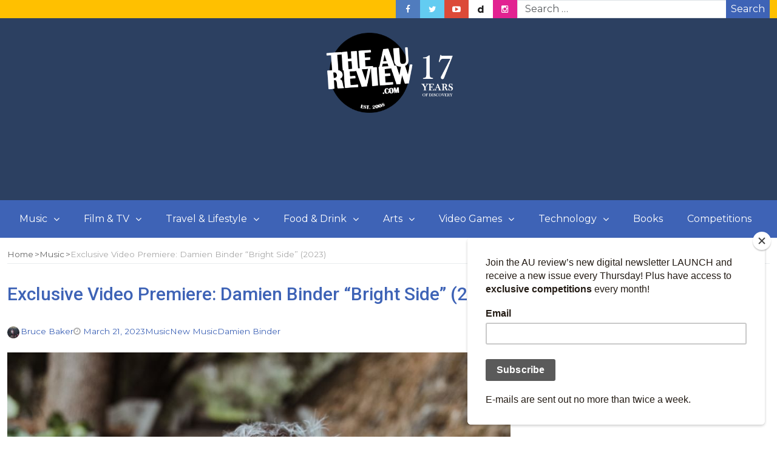

--- FILE ---
content_type: text/html; charset=utf-8
request_url: https://www.google.com/recaptcha/api2/aframe
body_size: 258
content:
<!DOCTYPE HTML><html><head><meta http-equiv="content-type" content="text/html; charset=UTF-8"></head><body><script nonce="mqxCTHVVmvh_esf6XK7p_w">/** Anti-fraud and anti-abuse applications only. See google.com/recaptcha */ try{var clients={'sodar':'https://pagead2.googlesyndication.com/pagead/sodar?'};window.addEventListener("message",function(a){try{if(a.source===window.parent){var b=JSON.parse(a.data);var c=clients[b['id']];if(c){var d=document.createElement('img');d.src=c+b['params']+'&rc='+(localStorage.getItem("rc::a")?sessionStorage.getItem("rc::b"):"");window.document.body.appendChild(d);sessionStorage.setItem("rc::e",parseInt(sessionStorage.getItem("rc::e")||0)+1);localStorage.setItem("rc::h",'1768976555747');}}}catch(b){}});window.parent.postMessage("_grecaptcha_ready", "*");}catch(b){}</script></body></html>